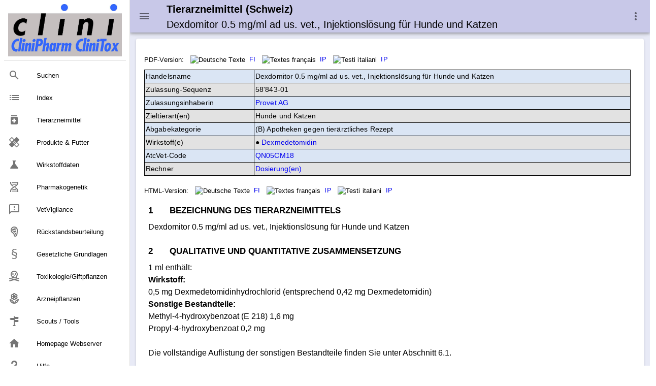

--- FILE ---
content_type: text/html
request_url: https://vptserver1.uzh.ch/TAK/05000000/00058843.01
body_size: 18738
content:
<!DOCTYPE html>
<html>
<head>
    <meta charset="utf-8" />
    <meta http-equiv="X-UA-Compatible" content="IE=edge" />
    <meta name="viewport" content="width=device-width,initial-scale=1.0" />
    <meta name="version" content="Paradox-CMS" />
    <meta name="generatedTimestamp" content="23/10/2025 00:02:18" />

    <title>Tierarzneimittel (Schweiz): Dexdomitor 0.5&#160;mg/ml ad us. vet., Injektionsl&#246;sung f&#252;r Hunde und Katzen</title>

    <link href="https://fonts.googleapis.com/css?family=Roboto:100,300,400,500,700,900" rel="stylesheet">
    <link href="https://cdn.jsdelivr.net/npm/@mdi/font@5.x/css/materialdesignicons.min.css" rel="stylesheet">
    <link href="https://fonts.googleapis.com/css?family=Material+Icons" rel="stylesheet">
    <link href="https://cdn.jsdelivr.net/npm/vuetify@2.x/dist/vuetify.min.css" rel="stylesheet">

    <link rel="stylesheet" href="../../nowhow/nowhow-vuetify.css" />
    <link rel="icon" href="../../nowhow/favicon.ico" />

    <!-- Vue.js -->
    <script src="https://cdn.jsdelivr.net/npm/vue/dist/vue.js"></script>
    <script src="https://cdn.jsdelivr.net/npm/vuetify@2.x/dist/vuetify.js"></script>

    <!-- Script für Grössenanpassung von Grafiken und Tabellen in den Public-Pages (v.a. für Smartphones relevant) -->
    <script src="/javadocs/ContentResize.js"></script>

    <!-- Google Analytics -->
    <script async src="https://www.googletagmanager.com/gtag/js?id=UA-5235283-1"></script>
    <script>
        window.dataLayer = window.dataLayer || [];

        function gtag() { dataLayer.push(arguments); }

        gtag('js', new Date());
        gtag('config', 'UA-5235283-1');
    </script>
<meta name='description' content='Tierarzneimittelkompendium: Tierarzneimittel mit Zulassung (Schweiz)'>
<!-- Paradox-CMS -->
<link rel='stylesheet' href='/css/paradox.css' type='text/css'>
<noscript><meta http-equiv="refresh" content="0;url=/php/shownojs.php?path=/TAK/05000000/00058843.01"></noscript>
<!-- Pdx Field Metatext Begin -->
<!-- Pdx Field Metatext End -->
<!-- Pdx Field JAVAScript Begin -->
<!-- Pdx Field JAVAScript End -->
</head>
<body>
<div v-cloak id="app">
    <v-app id="inspire">
<v-navigation-drawer app class=".d-print-none" v-model="drawer">
    <v-list nav dense>
        <a href="/Cms/CliniPharmTox/clinidoc.html">
            <v-list-item>
                <v-img src="/nowhow/clinipharm_logo.jpg"></v-img>
            </v-list-item>
        </a>

        <v-divider class="my-2"></v-divider>


        <v-list-item link href="/Cms/CliniPharmTox/Search.html#gsc.tab=0&amp;gsc.q=&amp;gsc.sort=" :input-value="isCurrent('/Cms/CliniPharmTox/Search.html#gsc.tab=0&amp;gsc.q=&amp;gsc.sort=')">
                <v-list-item-icon>
                    <v-icon v-text="'mdi-magnify'"/>
                </v-list-item-icon>
            <v-list-item-content>
                <v-list-item-title v-text="'Suchen'"/>
            </v-list-item-content>
        </v-list-item>

        <v-list-item link href="/Cms/CliniPharmTox/Index.html" :input-value="isCurrent('/Cms/CliniPharmTox/Index.html')">
                <v-list-item-icon>
                    <v-icon v-text="'list'"/>
                </v-list-item-icon>
            <v-list-item-content>
                <v-list-item-title v-text="'Index'"/>
            </v-list-item-content>
        </v-list-item>

        <v-list-item link href="/TierarzneimittelSuche/TierarzneimittelSuche.html" :input-value="isCurrent('/TierarzneimittelSuche/TierarzneimittelSuche.html')">
                <v-list-item-icon>
                    <v-icon v-text="'medication'"/>
                </v-list-item-icon>
            <v-list-item-content>
                <v-list-item-title v-text="'Tierarzneimittel'"/>
            </v-list-item-content>
        </v-list-item>

        <v-list-item link href="/ProdukteSuche/ProdukteSuche.html" :input-value="isCurrent('/ProdukteSuche/ProdukteSuche.html')">
                <v-list-item-icon>
                    <v-icon v-text="'healing'"/>
                </v-list-item-icon>
            <v-list-item-content>
                <v-list-item-title v-text="'Produkte &amp; Futter'"/>
            </v-list-item-content>
        </v-list-item>
        <!-- Wirkstoffdaten -->

        <v-list-item link href="/WirkstoffSuche/WirkstoffSuche.html" :input-value="isCurrent('/WirkstoffSuche/WirkstoffSuche.html')">
                <v-list-item-icon>
                    <v-icon v-text="'science'"/>
                </v-list-item-icon>
            <v-list-item-content>
                <v-list-item-title v-text="'Wirkstoffdaten'"/>
            </v-list-item-content>
        </v-list-item>

        <v-list-item link href="/Cms/Wirkstoffe/Pharmakogenetik.html" :input-value="isCurrent('/Cms/Wirkstoffe/Pharmakogenetik.html')">
                <v-list-item-icon>
                    <v-icon v-text="'mdi-dna'"/>
                </v-list-item-icon>
            <v-list-item-content>
                <v-list-item-title v-text="'Pharmakogenetik'"/>
            </v-list-item-content>
        </v-list-item>

        <v-list-item link href="/Cms/Vetvigilance/Vetvigilance.html" :input-value="isCurrent('/Cms/Vetvigilance/Vetvigilance.html')">
                <v-list-item-icon>
                    <v-icon v-text="'mdi-message-alert-outline'"/>
                </v-list-item-icon>
            <v-list-item-content>
                <v-list-item-title v-text="'VetVigilance'"/>
            </v-list-item-content>
        </v-list-item>

        <v-list-item link href="/Cms/Wirkstoffe/Rueckstaende.html" :input-value="isCurrent('/Cms/Wirkstoffe/Rueckstaende.html')">
                <v-list-item-icon>
                    <v-icon v-text="'mdi-food-steak'"/>
                </v-list-item-icon>
            <v-list-item-content>
                <v-list-item-title v-text="'R&#xFC;ckstandsbeurteilung'"/>
            </v-list-item-content>
        </v-list-item>

        <v-list-item link href="/Cms/Tierarzneimittel/GesetzlicheGrundlagen.html" :input-value="isCurrent('/Cms/Tierarzneimittel/GesetzlicheGrundlagen.html')">
                <v-list-item-icon>
                    <v-icon v-text="'mdi-format-section'"/>
                </v-list-item-icon>
            <v-list-item-content>
                <v-list-item-title v-text="'Gesetzliche Grundlagen'"/>
            </v-list-item-content>
        </v-list-item>

        <v-list-item link href="/CliniToxSuche/CliniToxSuche.html" :input-value="isCurrent('/CliniToxSuche/CliniToxSuche.html')">
                <v-list-item-icon>
                    <v-icon v-text="'mdi-skull-crossbones-outline'"/>
                </v-list-item-icon>
            <v-list-item-content>
                <v-list-item-title v-text="'Toxikologie/Giftpflanzen'"/>
            </v-list-item-content>
        </v-list-item>

        <v-list-item link href="/ArzneidrogenSuche/ArzneidrogenSuche.html" :input-value="isCurrent('/ArzneidrogenSuche/ArzneidrogenSuche.html')">
                <v-list-item-icon>
                    <v-icon v-text="'mdi-flower-outline'"/>
                </v-list-item-icon>
            <v-list-item-content>
                <v-list-item-title v-text="'Arzneipflanzen'"/>
            </v-list-item-content>
        </v-list-item>

        <v-list-item link href="/Cms/CliniPharmTox/Tools.html" :input-value="isCurrent('/Cms/CliniPharmTox/Tools.html')">
                <v-list-item-icon>
                    <v-icon v-text="'mdi-routes'"/>
                </v-list-item-icon>
            <v-list-item-content>
                <v-list-item-title v-text="'Scouts / Tools'"/>
            </v-list-item-content>
        </v-list-item>

        <v-list-item link href="/Index.html" :input-value="isCurrent('/Index.html')">
                <v-list-item-icon>
                    <v-icon v-text="'home'"/>
                </v-list-item-icon>
            <v-list-item-content>
                <v-list-item-title v-text="'Homepage Webserver'"/>
            </v-list-item-content>
        </v-list-item>

        <v-list-item link href="/Cms/CliniPharmTox/Hilfe.html" :input-value="isCurrent('/Cms/CliniPharmTox/Hilfe.html')">
                <v-list-item-icon>
                    <v-icon v-text="'mdi-help'"/>
                </v-list-item-icon>
            <v-list-item-content>
                <v-list-item-title v-text="'Hilfe'"/>
            </v-list-item-content>
        </v-list-item>

    </v-list>
</v-navigation-drawer>
<v-app-bar app class=".d-print-none" color="#C8C8E8">
    <v-app-bar-nav-icon @click.stop="drawer = !drawer"></v-app-bar-nav-icon>
    <v-toolbar-title>
        <h3 v-html="'<small style=\'line-height: 120%;\'>Tierarzneimittel (Schweiz)<br><span style=\'font-weight: normal;\'>Dexdomitor 0.5&#160;mg/ml ad us. vet., Injektionsl&#246;sung f&#252;r Hunde und Katzen</span></small>'"></h3><noscript>topbar</noscript>
    </v-toolbar-title>

    <v-spacer></v-spacer>

    <v-menu left bottom>
        <template v-slot:activator="{ on, attrs }">
            <v-btn
                icon
                v-bind="attrs"
                v-on="on">
                <v-icon>mdi-dots-vertical</v-icon>
            </v-btn>
        </template>

        <v-list>
            <v-list-item href="../../Cms/Tierarzneimittel/Impressum.html">
                <v-list-item-action>
                    <v-icon>mdi-book-open-variant</v-icon>
                </v-list-item-action>
                <v-list-item-content>
                    <v-list-item-title>Impressum</v-list-item-title>
                </v-list-item-content>
            </v-list-item>
            <v-list-item href="/Cms/CliniPharmTox/Hilfe.html">
                <v-list-item-action>
                    <v-icon>mdi-help</v-icon>
                </v-list-item-action>
                <v-list-item-content>
                    <v-list-item-title>Hilfe / Anleitung</v-list-item-title>
                </v-list-item-content>
            </v-list-item>
            <v-list-item href="javascript:print(this.document)">
                <v-list-item-action>
                    <v-icon>mdi-printer</v-icon>
                </v-list-item-action>
                <v-list-item-content>
                    <v-list-item-title>Webseite ausdrucken</v-list-item-title>
                </v-list-item-content>
            </v-list-item>
            <v-list-item href="javascript:setbookmark(location.href,document.title)">
                <v-list-item-action>
                    <v-icon>mdi-bookmark</v-icon>
                </v-list-item-action>
                <v-list-item-content>
                    <v-list-item-title>Bookmark der Webseite speichern</v-list-item-title>
                </v-list-item-content>
            </v-list-item>
            <v-list-item href="../../TierarzneimittelSuche/TierarzneimittelSuche.html">
                <v-list-item-action>
                    <v-icon>mdi-magnify</v-icon>
                </v-list-item-action>
                <v-list-item-content>
                    <v-list-item-title>Suche & Index Tierarzneimittel</v-list-item-title>
                </v-list-item-content>
            </v-list-item>
            <v-list-item href="/Cms/CliniPharmTox/Sitemap.html">
                <v-list-item-action>
                    <v-icon>mdi-sitemap</v-icon>
                </v-list-item-action>
                <v-list-item-content>
                    <v-list-item-title>Sitemap CliniPharm/CliniTox-Webserver</v-list-item-title>
                </v-list-item-content>
            </v-list-item>
            <v-list-item href="/Index.html">
                <v-list-item-action>
                    <v-icon>mdi-home</v-icon>
                </v-list-item-action>
                <v-list-item-content>
                    <v-list-item-title>Startseite CliniPharm/CliniTox-Webserver</v-list-item-title>
                </v-list-item-content>
            </v-list-item>
            <v-list-item href="/Cms/CliniPharmTox/Beratungsdienst.html">
                <v-list-item-action>
                    <v-icon>mdi-email</v-icon>
                </v-list-item-action>
                <v-list-item-content>
                    <v-list-item-title>Beratungsdienst: Email / Post / Telefon</v-list-item-title>
                </v-list-item-content>
            </v-list-item>
        </v-list>
    </v-menu>
</v-app-bar>
<v-main class="v-content accent">
    <v-row>
        <v-col>
            <v-container>
                <v-card>
                    <v-card-text>
                                <v-row no-gutters class="mt-4">
                                    <v-col sm="12">

<!-- Pdx Field Dokumenttext Begin -->
<div style='font-size: 90%; font-color: blue; margin-bottom: 10px;'><span style='vertical-align: middle; font-color: black;'>PDF-Version:</span><span style='vertical-align: middle;'>&nbsp;&nbsp;&nbsp;<img src='../../gif/sde.gif' style='border: 0px solid white; height: 11px; width: 16px; vertical-align: middle;' title='Deutsche Texte'>&nbsp;&nbsp;<a href='../../TAK/PDFSPC/05000000/05884301-FI-DE.pdf' target='_blank' title='Fachinformation (FI)'>FI</a></span><span style='vertical-align: middle;'>&nbsp;&nbsp;&nbsp;<img src='../../gif/sfr.gif' style='border: 0px solid white; height: 11px; width: 16px; vertical-align: middle;' title='Textes fran&ccedil;ais'>&nbsp;&nbsp;<a href='../../TAK/PDFSPC/05000000/05884301-FI-FR.pdf' target='_blank' title='Information professionnelle (IP)'>IP</a></span><span style='vertical-align: middle;'>&nbsp;&nbsp;&nbsp;<img src='../../gif/sit.gif' style='border: 0px solid white; height: 11px; width: 16px; vertical-align: middle;' title='Testi italiani'>&nbsp;&nbsp;<a href='../../TAK/PDFSPC/05000000/05884301-FI-IT.pdf' target='_blank' title='Informazione professionale (IP)'>IP</a></span></div><table class='alterframed' style='width: 100% !important; min-width: 640px;'>
<tr><td style='vertical-align: top;'>Handelsname</td><td>Dexdomitor 0.5&#160;mg/ml ad us. vet., Injektionsl&#246;sung f&#252;r Hunde und Katzen</td></tr>
<tr><td style='vertical-align: top;'>Zulassung&#8209;Sequenz</td><td>58'843-01</td></tr>
<tr><td style='vertical-align: top;'>Zulassungsinhaberin</td><td><a href='../TL_V_058.HTM' title='Zulassungsinhaberin: Kontaktdaten &#38; Pr&#228;parate'>Provet AG</a></td></tr>
<tr><td style='vertical-align: top;'>Zieltierart(en)</td><td>Hunde und Katzen</td></tr>
<tr><td style='vertical-align: top;'>Abgabekategorie</td><td>(B) Apotheken gegen tier&#228;rztliches Rezept</td></tr>
<tr><td style='vertical-align: top;'>Wirkstoff(e)</td><td>&#9679;&#160;<a href="../../Wirkstoffe/000000011377/5476_01.html" target="_top" title="Wirkstoffdaten CliniPharm">Dexmedetomidin</a></td></tr>
<tr><td style='vertical-align: top;'>AtcVet-Code</td><td><a href='/tak/TL_TG_QN.HTM#QN05CM18'>QN05CM18</a></td></tr>
<tr><td style='vertical-align: top;'>Rechner</td><td><div style='display: inline-block;'><form name='DOBEForm' method='post' action='/Cms/CliniPharmTox/dobecalc.php'><input class='likea' type='submit' name='Submit' id='DOS' value='Dosierung(en)' style='vertical-align: top;' title='Dosis-Berechnungsformular' onclick="document.DOBEForm.JAV.value = 'Ja';"><a id='DA' class='anchor'>&#160;</a><input type='hidden' name='IDN' value='05000000/00058843.01'>
<input type='hidden' name='JAV' value='Nein'>
<input type='hidden' name='STU' value='0'></form></div></td></tr>
</table>
<!--ignore_perlfect_search-->
<div style='font-size: 90%; font-color: blue; margin-top: 20px; margin-bottom: 10px;'><span style='vertical-align: middle; font-color: black;'>HTML-Version:</span><span style='vertical-align: middle;'>&nbsp;&nbsp;&nbsp;<img src='/gif/sde.gif' style='border: 0px solid white; height: 11px; width: 16px; vertical-align: middle;' title='Deutsche Texte'>&nbsp;&nbsp;<a href='00058843.01D' target='RDText' title='Fachinformation (FI)'>FI</a></span><span style='vertical-align: middle;'>&nbsp;&nbsp;&nbsp;<img src='/gif/sfr.gif' style='border: 0px solid white; height: 11px; width: 16px; vertical-align: middle;' title='Textes fran&ccedil;ais'>&nbsp;&nbsp;<a href='00058843.01F' target='RDText' title='Information professionnelle (IP)'>IP</a></span><span style='vertical-align: middle;'>&nbsp;&nbsp;&nbsp;<img src='/gif/sit.gif' style='border: 0px solid white; height: 11px; width: 16px; vertical-align: middle;' title='Testi italiani'>&nbsp;&nbsp;<a href='00058843.01I' target='RDText' title='Informazione professionale (IP)'>IP</a></span></div>
<iframe src='00058843.01D' style='border-style: none; height: 10000px; width: 100%; overflow: auto;' name='RDText' id='RDText' onload='resizeIframe();'></iframe>
<!--endignore_perlfect_search-->
<p style="text-align: center;" class="onlytopgap"><small><span style='color: teal;'>Dieser Text ist beh&#246;rdlich genehmigt.</span></small></p>
<!-- Pdx Field Dokumenttext End -->

                                    </v-col>
                                </v-row>
                    </v-card-text>
                </v-card>
            </v-container>
        </v-col>
    </v-row>
</v-main>

<v-footer class=".d-print-none" color="#C8C8E8" absolute inset app>
    <v-row no-gutters>
        <v-col cols="12" class="text-center">
            <a class="black--text" href="/COPYRGT.HTM">&#xA9; 2025</a>
            -
            <a class="black--text" href="https://www.vpt.uzh.ch">Institut f&#xFC;r Veterin&#xE4;rpharmakologie und &#x2011;toxikologie</a>
            <p class="caption ml-3">Es kann keinerlei Haftung f&#xFC;r Anspr&#xFC;che &#xFC;bernommen werden, die aus dieser Webseite erwachsen k&#xF6;nnten.</p>
        </v-col>
    </v-row>
</v-footer>    </v-app>
</div>
</body>

<script>
    var app = new Vue({
        el: '#app',

        data: {
            isMiniVariant: false,
            drawer: null
        },

        vuetify: new Vuetify({
            icons: {
                iconfont: 'mdi'
            },
            theme: {
                themes: {
                    light: {
                        primary: '#EE9999',
                        secondary: '#536DFE',
                        accent: '#E8EAF6'
                    }
                }
            }
        }),

        methods: {
            isCurrent: function(value) {
                return value.substring(value.lastIndexOf('/') + 1) ===
                    window.location.href.substring(window.location.href.lastIndexOf('/') + 1);
            }
        }
    })
</script>
</html>